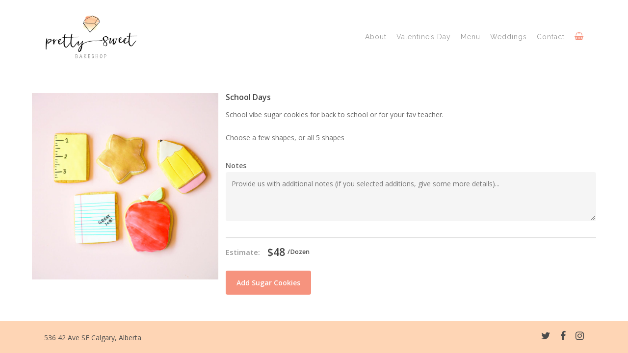

--- FILE ---
content_type: text/css
request_url: https://www.prettysweetco.com/wp-content/themes/pretty-baked/style.css?ver=13.0.5
body_size: -57
content:
/*
Theme Name: Pretty Baked
Description: This is a custom child theme of Salient for Pretty Sweet Bakery
Theme URI:   https://themeforest.net/item/salient-responsive-multipurpose-theme/4363266
Author: Paul Hitchmough
Author URI:  https://paulhitchmough.com/
Template: salient
Version: 1.0
*/


--- FILE ---
content_type: text/css
request_url: https://www.prettysweetco.com/wp-content/themes/pretty-baked/css/ps-styles.css?ver=6.9
body_size: 2378
content:
/*
____ breakpoints
*/
.ps-btn {
  border: none;
  outline: none;
  padding: 10px;
  color: #fff;
  background: #3452ff;
  cursor: pointer;
}
.ps-btn:hover {
  box-shadow: 0 20px 38px rgba(0, 0, 0, 0.16) !important;
  -ms-transform: translateY(-3px);
  transform: translateY(-3px);
  -webkit-transform: translateY(-3px);
  opacity: 0.85;
}

.ps-single-item {
  display: block;
  margin: 0 15px;
}
@media (min-width: 992px) {
  .ps-single-item {
    display: flex;
    flex-wrap: wrap;
    margin: 0 -25px;
  }
}
.ps-single-item__sidebar {
  width: 100%;
  margin: 0 0 25px;
}
@media (min-width: 992px) {
  .ps-single-item__sidebar {
    flex: 0 1 300px;
    margin: 0 25px;
  }
}
.ps-single-item__sidebar h2 {
  line-height: 1;
  font-size: 1.5em;
  margin: 0 0 15px;
}
.ps-single-item__main {
  width: 100%;
  margin: 25px 0 0;
}
@media (min-width: 992px) {
  .ps-single-item__main {
    flex: 1;
  }
}
.ps-single-item__main h1 {
  line-height: 1;
  font-size: 1.5em;
  margin: 0 0 15px;
}
.ps-single-item__image {
  margin: 0 0 25px;
}
.ps-single-item__description {
  margin: 25px 0;
}
.ps-single-item__description--desktop {
  display: none;
}
@media (min-width: 378px) {
  .ps-single-item__description {
    margin: 0 0 10px;
  }
  .ps-single-item__description--mobile {
    display: none;
  }
  .ps-single-item__description--desktop {
    display: block;
  }
}

body.single-ps_item_cake .main-content {
  max-width: 100%;
}
@media (min-width: 767px) {
  body.single-ps_item_cake .main-content {
    max-width: 600px;
  }
}
@media (min-width: 1000px) {
  body.single-ps_item_cake .main-content {
    max-width: 1425px;
  }
}

/** mobile styling **/
.ps-single-item__mobile {
  flex: 0 0 100%;
}
.ps-single-item__mobile h2 {
  font-size: 16px;
  line-height: 16px;
  margin: 0 0 15px;
}
.ps-single-item__mobile__header {
  display: flex;
  flex-wrap: wrap;
}
.ps-single-item__mobile__header__left {
  flex: 0 0 100%;
}
@media (min-width: 378px) {
  .ps-single-item__mobile__header__left {
    flex: 0 0 33%;
  }
  .ps-single-item__mobile__header__left > h2 {
    display: none;
  }
}
.ps-single-item__mobile__header__right {
  flex: 0 0 100%;
}
.ps-single-item__mobile__header__right > h2 {
  display: none;
}
@media (min-width: 378px) {
  .ps-single-item__mobile__header__right {
    flex: 1;
    padding-left: 15px;
  }
  .ps-single-item__mobile__header__right > h2 {
    display: block;
  }
}

.ps-image-gallery__dropdown {
  margin: 0 0 9px;
}
.ps-image-gallery__dropdown__title {
  white-space: nowrap;
  cursor: pointer;
  text-align: center;
  font-size: 12px;
  height: 40px;
  line-height: 40px;
  background: #f6937e;
  background: linear-gradient(135deg, #f6937e 0%, #de7d69 100%);
  text-transform: uppercase;
  font-weight: 700;
  color: #fff;
  letter-spacing: 0.1em;
  border-radius: 3px;
  font-family: "Lato";
}
.ps-image-gallery__dropdown__title .fa-chevron-up {
  display: none;
}
.ps-image-gallery__dropdown__title .fa-chevron-down {
  display: inline-block;
}
.ps-image-gallery__dropdown__title .word--more {
  display: inline;
}
.ps-image-gallery__dropdown__title .word--less {
  display: none;
}
.ps-image-gallery__dropdown__body {
  display: none;
}
.ps-image-gallery__dropdown__body__inner {
  display: flex;
  margin: 0 -5px;
  padding: 9px 0 10px;
  flex-wrap: wrap;
}
.ps-image-gallery__dropdown__body__inner__item {
  flex: 0 0 100%;
  padding: 0 5px;
}
.ps-image-gallery__dropdown.open .ps-image-gallery__dropdown__title .fa-chevron-up {
  display: inline-block;
}
.ps-image-gallery__dropdown.open .ps-image-gallery__dropdown__title .fa-chevron-down {
  display: none;
}
.ps-image-gallery__dropdown.open .ps-image-gallery__dropdown__title .word--less {
  display: inline;
}
.ps-image-gallery__dropdown.open .ps-image-gallery__dropdown__title .word--more {
  display: none;
}
.ps-image-gallery__dropdown.open .ps-image-gallery__dropdown__body {
  display: block;
}

.ps-form__field, .ps-edit-form__field {
  margin-bottom: 25px;
}
.ps-form.form--processing .ps-form__field, .ps-form.form--processing .ps-edit-form__field {
  opacity: 0.5;
}
.ps-form__field--conditional--hide, .ps-edit-form__field--conditional--hide {
  display: none;
}
.ps-form__footer, .ps-edit-form__footer {
  display: flex;
  justify-content: end;
}
.ps-form label, .ps-edit-form label {
  font-weight: 600;
  margin-bottom: 10px;
}
.ps-form textarea, .ps-edit-form textarea {
  resize: vertical;
  min-height: 100px;
}
.ps-form.form--processing .ps-form__submit--ready, .ps-form.form--processing .ps-edit-form__submit--ready {
  display: none;
}
.ps-form:not(.form--processing) .ps-form__submit--processing, .ps-form:not(.form--processing) .ps-edit-form__submit--processing {
  display: none;
}
.ps-form__price, .ps-edit-form__price {
  margin: 25px 0;
  border-top: 2px solid #e1e1e1;
  display: flex;
  padding: 15px 0 0;
  justify-content: end;
  font-weight: 600;
  color: #444444;
  font-size: 1.5em;
}
.ps-form__price__title, .ps-edit-form__price__title {
  display: block;
  margin-right: 15px;
  font-size: 0.7em;
  color: #999;
}
.ps-form__price__batch, .ps-edit-form__price__batch {
  font-size: 0.6em;
  margin-left: 5px;
}
.ps-form__price--disabled, .ps-edit-form__price--disabled {
  opacity: 0.3;
}

span.ps-form__error {
  display: block;
  background: #CD8987;
  color: #fff;
  padding: 10px;
  border-radius: 3px;
  margin: 5px 0;
}

/**
 * SWITCH TOGGLE
 */
/* The switch - the box around the slider */
.ps-form__field--switch {
  display: flex;
  align-items: center;
  margin-bottom: 10px;
}
.ps-form__field--switch label {
  cursor: pointer;
  margin-bottom: 0;
}
.ps-form__field--switch label + label {
  margin-left: 10px;
}

.ps-form__switch {
  position: relative;
  display: inline-block;
  width: 60px;
  height: 34px;
}

/* Hide default HTML checkbox */
.ps-form__switch input {
  opacity: 0;
  width: 0;
  height: 0;
}

/* The slider */
.ps-slider {
  position: absolute;
  cursor: pointer;
  top: 0;
  left: 0;
  right: 0;
  bottom: 0;
  background-color: #ccc;
  -webkit-transition: 0.4s;
  transition: 0.4s;
}

.ps-slider:before {
  position: absolute;
  content: "";
  height: 26px;
  width: 26px;
  left: 4px;
  bottom: 4px;
  background-color: white;
  -webkit-transition: 0.4s;
  transition: 0.4s;
}

input:checked + .ps-slider {
  background-color: #f6937e;
}

input:focus + .ps-slider {
  box-shadow: 0 0 1px #f6937e;
}

input:checked + .ps-slider:before {
  -webkit-transform: translateX(26px);
  -ms-transform: translateX(26px);
  transform: translateX(26px);
}

/* Rounded sliders */
.ps-slider.round {
  border-radius: 34px;
}

.ps-slider.round:before {
  border-radius: 50%;
}

.ps-edit-form {
  margin: 15px 0;
}
.ps-edit-form.ps-edit-form--processing .ps-edit-form__update--ready {
  display: none;
}
.ps-edit-form:not(.ps-edit-form--processing) .ps-edit-form__update--processing {
  display: none;
}

.ps-order-badge {
  position: absolute;
  top: -10px;
  left: -10px;
  background: #3452ff;
  color: #fff;
  padding: 5px;
  border-radius: 3px;
  font-size: 10px;
  line-height: 1;
}

/* ____ CART ____ */
.ps-cart__item {
  display: flex;
  padding: 25px 15px 15px;
  border-radius: 5px;
  border-bottom: 1px dashed #e1e1e1;
}
.ps-cart__item:last-of-type {
  border-bottom: 0;
}
.ps-cart__item--removing {
  opacity: 0.5;
}
.ps-cart__item__sidebar {
  flex: 0 1 50px;
}
.ps-cart__item__sidebar img {
  margin: 0 0 4px !important;
}
.ps-cart__item__main {
  flex: 1;
  padding: 5px 0 5px 15px;
}
.ps-cart__item__main h3 {
  font-size: 0.9em;
  line-height: 1.5;
  font-weight: 600;
  margin: 0;
}
.ps-cart__item__main p {
  font-size: 0.9em;
  line-height: 1.5;
  margin: 0;
  padding: 0;
}
.ps-cart__item__main__notes {
  padding: 15px;
  background: #f1f1f1;
  margin: 15px 0 0;
  border-radius: 5px;
  color: #444444;
}
.ps-cart__item__main__cost {
  padding: 5px 0;
  text-align: right;
  font-weight: 600;
  font-size: 0.9em;
}
.ps-cart__item__attr {
  display: inline-block;
  padding: 5px 10px;
  background: #ff6868;
  font-size: 0.9em;
  color: #fff;
  border-radius: 3px;
  margin: 5px 5px 5px 0;
}
.ps-cart__item__actions {
  display: flex;
  margin: 10px 0 0;
}
.ps-cart__item__actions button {
  margin-right: 5px;
}

.ps-cart__total {
  text-align: right;
  padding: 25px 15px 15px;
}
.ps-cart__total__label {
  font-size: 0.9em;
  font-weight: 600;
  line-height: 1.2;
}
.ps-cart__total__cost {
  font-size: 1em;
  font-weight: 500;
  line-height: 1.2;
}

.add-donuts__group {
  display: none;
}
.add-donuts__donut-selector {
  margin: 15px -15px;
  display: flex;
  flex-wrap: wrap;
  justify-content: center;
}
.add-donuts__donut-selector__checkbox {
  flex: 0 0 135px;
  text-align: left;
  position: relative;
  margin: 15px;
}
.add-donuts__donut-selector__checkbox input {
  margin: 7px 5px;
  display: none;
}
.add-donuts__donut-selector__checkbox__image {
  width: 100%;
  padding-bottom: 100%;
  position: relative;
  background-size: cover;
  margin: 0 0 10px;
  border-radius: 5px;
}
.add-donuts__donut-selector__checkbox__favourite {
  position: absolute;
  font-size: 1em;
  padding: 10px;
  top: 0;
  right: 0;
  color: #f6937e;
  z-index: 99;
}
.add-donuts__donut-selector__checkbox input:checked + label .add-donuts__donut-selector__checkbox__image:after {
  position: absolute;
  content: "\f00c";
  font: normal normal normal 48px/1 FontAwesome;
  top: 50%;
  left: 50%;
  transform: translateX(-50%) translateY(-50%);
  color: forestgreen;
  z-index: 1;
}
.add-donuts__donut-selector__checkbox label {
  cursor: pointer;
  display: block;
  padding: 5px;
}
.add-donuts__donut-selector__checkbox input[disabled] + label {
  opacity: 0.5;
}
.add-donuts__donut-selector__checkbox__title {
  margin: 10px 0;
  line-height: 1.2;
  font-size: 0.9em;
  text-align: center;
}
.add-donuts__donut-selector__checkbox__description {
  padding: 5px 0;
  margin: 5px 0;
  line-height: 1.2;
  font-size: 0.8em;
  font-weight: 500;
  position: relative;
}
.add-donuts__donut-selector__checkbox__description:before {
  content: "";
  position: absolute;
  height: 5px;
  top: 0;
  left: 0;
  max-width: 50px;
  width: 100%;
  border-top: 1px solid #e1e1e1;
}
.add-donuts__donut-selector__checkbox--hide {
  display: none;
}

.ps-notification {
  background: #f1f1f1;
  padding: 15px;
  border-radius: 5px;
}

.ps-cakes {
  display: flex;
  flex-wrap: wrap;
  margin: 10px 10px;
}
@media (min-width: 378px) {
  .ps-cakes {
    margin: 10px -10px;
  }
}
.ps-cakes__item {
  position: relative;
  flex: 0 1 calc(100% - 20px);
  margin: 10px;
}
@media (min-width: 767px) {
  .ps-cakes__item {
    flex: 0 1 calc(33.3333333333% - 20px);
  }
}
@media (min-width: 1000px) {
  .ps-cakes__item {
    flex: 0 1 calc(20% - 20px);
  }
}
.ps-cakes__item__image {
  margin: 0 !important;
}
.ps-cakes__item__main {
  padding: 10px 15px 10px 0;
  text-align: left;
  color: #444444;
}
.ps-cakes__item__main h3 {
  font-size: 1em;
  line-height: 1.2;
  padding-right: 25px;
}
.ps-cakes__item__main hr {
  color: #f9f9f9;
}
.ps-cakes__item__main p {
  color: #999;
  font-size: 0.9em;
  line-height: 1.5;
}
.ps-cakes__item__icons {
  color: #3452ff;
  font-size: 1em;
  padding: 10px;
  line-height: 1;
  position: absolute;
  top: 0;
  right: 0;
}

.fa {
  color: #f6937e;
}

header .fa {
  color: #f6937e !important;
}

.slide-out-widget-area-toggle.mobile-icon .lines-button.x2 .lines:before,
.slide-out-widget-area-toggle.mobile-icon .lines-button.x2 .lines:after,
.slide-out-widget-area-toggle.mobile-icon .lines-button:after {
  background-color: #f6937e !important;
}

.off-canvas-menu-container .ps-order-nav-icon {
  display: none;
}

.ps-btn {
  background: #f6937e;
}

.ps-order-badge {
  background: #f6937e;
}

/*# sourceMappingURL=ps-styles.css.map */


--- FILE ---
content_type: text/javascript
request_url: https://www.prettysweetco.com/wp-content/themes/pretty-baked/js/order-forms.js
body_size: 3702
content:
var $ = jQuery;
jQuery(document).ready(function($) {
    // hide/show validation fields
    checkValidationFields();
    updateCartTotal();
    $('.ps-form :input').change(function(){
        checkValidationFields();
        adjustPrice();
    });

    // show form now
    $('.ps-form').show();

    $('body').on('click', '.ps-cart__item__actions__remove-item', function(e){
       // remove item from cart button
       e.preventDefault();
       var buttonElem = $(this);
       var encodedOrderItemID = buttonElem.data('order-item-id');
       var orderItemElem = $('#' + buttonElem.data('list-item-id') );
       if( orderItemElem.hasClass('ps-cart__item--removing') ){
           // console.log('Form currently processing');
           return;
       }
        $.ajax({
            url: ps_settings.ajax_url,
            type:"POST",
            dataType:'JSON',
            data: {
                action: 'remove_item',
                security: ps_settings.ajax_nonce,
                encoded_order_item_id: encodedOrderItemID
            }, beforeSend: function(){
                orderItemElem.addClass('ps-cart__item--removing');
            }, success: function(response){
                if( ! response.success ){
                    console.log('ps_remove_item - error processing');
                    console.log(response.data.error_message);
                } else {
                    // console.log( 'Success: ', response.data );
                    // console.log('Item removed successfully')
                    orderItemElem.slideUp();
                }
            }, error: function(xhr, ajaxOptions, thrownError){
                console.log( 'Ajax returns error: ', xhr.responseText );
                // $(".error_msg").css("display","block");
            }, complete: function() {
                orderItemElem.removeClass('ps-cart__item--removing');
                updateCartTotal();
                updateOrderIcons();
            }
        });
    });

    // edit item section
    $('body').on('click', '.ps-cart__item__actions__edit-item', function(e){
        // expand edit item section
        e.preventDefault();
        const buttonElem = $(this);
        const itemElem = buttonElem.closest('.ps-cart__item');
        const editDrawer = itemElem.find('.ps-cart-item__edit');

        editDrawer.toggle();
    });

    /**
     * ITEM VALIDATION FORMS ____
     */
    $('.form-add-item-cake-classic').validate({
        debug: false,
        errorClass: 'ps-form__error',
        errorElement: 'span',
        rules: {
            cake_size: {
                required: true
            },
            writing_text: {
                required: '#add_writing:checked'
            }
        },
        messages: {
            cake_size: "Choose a size",
            writing_text: "Tell us what you'd like to have written"
        }
    });

    // $('form.ajax--add-item.form-add-item-cake-classic').on('submit', function(e){
    //     var formElem = $(this);
    //     e.preventDefault();
    //
    //     if( formElem.hasClass('form--processing') ){
    //         console.log('Form currently processing');
    //         return;
    //     }
    //     // validate form before continuing
    //     if( ! formElem.valid() ){
    //         console.log('Form not valid');
    //         return;
    //     }
    //
    //     // set state of form to processing
    //     formElem.addClass('form--processing');
    //
    //     var url = formElem.attr('action'),
    //         type = formElem.attr('method');
    //     var item_id = $('input[name="item_id"]').val(),
    //         cake_size = $('select[name="cake_size"]').val(),
    //         add_writing = $('input[name="add_writing"]').is(':checked') ? 1 : 0,
    //         writing_text = $('input[name="writing_text"]').val(),
    //         add_image = $('input[name="add_image"]').is(':checked') ? 1 : 0,
    //         add_flowers = $('input[name="add_flowers"]').is(':checked') ? 1 : 0,
    //         notes = $('textarea[name="notes"]').val();
    //
    //     $.ajax({
    //         url: ps_settings.ajax_url,
    //         type:"POST",
    //         dataType:'JSON',
    //         data: {
    //             action: 'add_item',
    //             security: ps_settings.ajax_nonce,
    //             item_id: item_id,
    //             cake_size: cake_size,
    //             add_writing: add_writing,
    //             writing_text: writing_text,
    //             add_image: add_image,
    //             add_flowers: add_flowers,
    //             notes: notes
    //         }, success: function(response){
    //             if( ! response.success ){
    //                 console.log('ps_add_item - error processing');
    //                 console.log(response.data.error_message);
    //                 formElem.removeClass('form--processing');
    //             } else {
    //                 // console.log( 'Success: ', response.data );
    //                 console.log('Item added successfully')
    //                 // reset the form
    //                 formElem.trigger('reset');
    //                 checkValidationFields();
    //                 adjustPrice();
    //                 // confetti
    //                 confettiBtn();
    //
    //                 formElem.removeClass('form--processing');
    //                 // $(".success_msg").css("display","block");
    //             }
    //         }, error: function(xhr, ajaxOptions, thrownError){
    //             console.log( 'Ajax returns error: ', xhr.responseText );
    //             formElem.removeClass('form--processing');
    //             // $(".error_msg").css("display","block");
    //         }, complete: function(){
    //             updateOrderIcons();
    //         }
    //     });
    // });

    // $('.form-add-item-cake-animal').validate({
    //     debug: false,
    //     errorClass: 'ps-form__error',
    //     errorElement: 'span',
    //     rules: {
    //         cake_size: {
    //             required: true
    //         },
    //         cake_flavour: {
    //             required: true
    //         }
    //     },
    //     messages: {
    //         cake_size: "Choose a size",
    //         cake_flavour: "Pick a flavour for the base of the cake",
    //         writing_text: "Tell us what you'd like to have written"
    //     }
    // });
    //
    // $('form.ajax--add-item.form-add-item-cake-animal').on('submit', function(e){
    //     var formElem = $(this);
    //     e.preventDefault();
    //
    //     if( formElem.hasClass('form--processing') ){
    //         console.log('Form currently processing');
    //         return;
    //     }
    //     // validate form before continuing
    //     if( ! formElem.valid() ){
    //         console.log('Form not valid');
    //         return;
    //     }
    //
    //     // set state of form to processing
    //     formElem.addClass('form--processing');
    //
    //     var url = formElem.attr('action'),
    //         type = formElem.attr('method');
    //     var item_id = $('input[name="item_id"]').val(),
    //         cake_size = $('select[name="cake_size"]').val(),
    //         cake_flavour = $('select[name="cake_flavour"]').val(),
    //         add_image = $('input[name="add_image"]').is(':checked') ? 1 : 0,
    //         add_imprint = $('input[name="add_imprint"]').is(':checked') ? 1 : 0,
    //         notes = $('textarea[name="notes"]').val();
    //
    //     $.ajax({
    //         url: ps_settings.ajax_url,
    //         type:"POST",
    //         dataType:'JSON',
    //         data: {
    //             action: 'add_item',
    //             security: ps_settings.ajax_nonce,
    //             item_id: item_id,
    //             cake_size: cake_size,
    //             cake_flavour: cake_flavour,
    //             add_image: add_image,
    //             add_imprint: add_imprint,
    //             notes: notes
    //         }, success: function(response){
    //             if( ! response.success ){
    //                 console.log('ps_add_item - error processing');
    //                 console.log(response.data.error_message);
    //                 formElem.removeClass('form--processing');
    //             } else {
    //                 // console.log( 'Success: ', response.data );
    //                 console.log('Item added successfully')
    //                 // reset the form
    //                 formElem.trigger('reset');
    //                 checkValidationFields();
    //                 adjustPrice();
    //                 // confetti
    //                 confettiBtn();
    //
    //                 formElem.removeClass('form--processing');
    //                 // $(".success_msg").css("display","block");
    //             }
    //         }, error: function(xhr, ajaxOptions, thrownError){
    //             console.log( 'Ajax returns error: ', xhr.responseText );
    //             formElem.removeClass('form--processing');
    //             // $(".error_msg").css("display","block");
    //         }, complete: function(){
    //             updateOrderIcons();
    //         }
    //     });
    // });


    $('form.ajax--add-item.form-add-item-cake-classic, form.ajax--add-item.form-add-item-cake-themed,' +
        ' form.ajax--add-item.form-add-item-cake-celebration,' +
        ' form.ajax--add-item.form-add-item-cake-animal, form.ajax--add-item.form-add-item-cake-specialty').on('submit', function(e){
        var formElem = $(this);
        e.preventDefault();

        if( formElem.hasClass('form--processing') ){
            // console.log('Form currently processing');
            return;
        }
        // validate form before continuing
        if( ! formElem.valid() ){
            console.log('Form not valid');
            return;
        }

        // set state of form to processing
        formElem.addClass('form--processing');

        var url = formElem.attr('action'),
            type = formElem.attr('method');
        var item_id = $('input[name="item_id"]').val(),
            cake_size = $('select[name="cake_size"]').val(),
            add_writing = $('input[name="add_writing"]').is(':checked') ? 1 : 0,
            add_flowers = $('input[name="add_flowers"]').is(':checked') ? 1 : 0,
            writing_text = $('input[name="writing_text"]').val(),
            cake_flavour = $('select[name="cake_flavour"]').val(),

            // add_image = $('input[name="add_image"]').is(':checked') ? 1 : 0,
            // add_imprint = $('input[name="add_imprint"]').is(':checked') ? 1 : 0,
            // add_topper = $('input[name="add_topper"]').is(':checked') ? 1 : 0,
            notes = $('textarea[name="notes"]').val();

        // var toggleableOptions = {};
        // $('input[toggleable-option=true]:checked').each(function(){
        //     toggleableOptions[this.name] = $(this).val();
        // });

        var toggleableOptions = [];
        $('input[toggleable-option=true]:checked').each(function(){
            toggleableOptions.push(this.name);
        });

        // console.log( 'toggleable: ', toggleableOptions );

        $.ajax({
            url: ps_settings.ajax_url,
            type:"POST",
            dataType:'JSON',
            data: {
                action: 'add_item',
                security: ps_settings.ajax_nonce,
                item_id: item_id,
                cake_size: cake_size,
                add_writing: add_writing,
                add_flowers: add_flowers,
                writing_text: writing_text,
                cake_flavour: cake_flavour,
                toggleableOptions: JSON.stringify(toggleableOptions),
                notes: notes
            }, success: function(response){
                if( ! response.success ){
                    console.log('ps_add_item - error processing');
                    formElem.removeClass('form--processing');
                } else {
                    // console.log( 'Success: ', response.data );
                    // console.log('Item added successfully')
                    // reset the form
                    formElem.trigger('reset');
                    checkValidationFields();
                    adjustPrice();
                    // confetti
                    confettiBtn();

                    formElem.removeClass('form--processing');
                    // $(".success_msg").css("display","block");
                }
            }, error: function(xhr, ajaxOptions, thrownError){
                console.log( 'Ajax returns error: ', xhr.responseText );
                formElem.removeClass('form--processing');
                // $(".error_msg").css("display","block");
            }, complete: function(){
                updateOrderIcons();
            }
        });
    });











    /** %%%%%%%%%%%%%%%%%%%%%%%%%%%%%%%%%%%%%%%%%%
     * ____ submit order ____ **/
    $.validator.addMethod("isDateWeekAway",function(value, element) {
            var requiredMinDate = new Date().getTime() + (6 * 24 * 60 * 60 * 1000)
            //                                            day hour  min  sec  msec
            if( ! value ){
                return false;
            }
            if( Date.parse(value) < requiredMinDate ){
                return false;
            }
            return true; },function(params, element){ if( ! $(element).val() ){ return 'Please enter a desired' +
        ' pickup date'; } return 'Please enter a date at least a week from now'; } );
    jQuery.validator.addMethod('phoneUS', function(phone_number, element) {
        phone_number = phone_number.replace(/\s+/g, '');
        return this.optional(element) || phone_number.length > 9 &&
            phone_number.match(/^(1-?)?(\([2-9]\d{2}\)|[2-9]\d{2})-?[2-9]\d{2}-?\d{4}$/);
    }, 'Please enter a valid phone number.');

    $('form.ajax--submit-order').validate({
        debug: false,
        errorClass: 'ps-form__error',
        errorElement: 'span',
        rules: {
            first_name: {
                required: true
            },
            last_name: {
                required: true
            },
            email: {
                required: true,
                email: true
            },
            phone: {
                required: true,
                phoneUS: true
            },
            desired_pickup_date: {
                isDateWeekAway: true
            },
        },
        messages: {
            first_name: "Please enter your first name",
            last_name: "Please enter your last name",
            email: "Please enter a valid email",
            phone: "Please enter a valid phone number",
        }
    });

    $('form.ajax--submit-order').on('submit', function(e){
        var formElem = $(this);
        e.preventDefault();
        if( formElem.hasClass('form--processing') ){
            // console.log('Form currently processing');
            return;
        }
        // validate form before continuing
        if( ! formElem.valid() ){
            console.log('Form not valid');
            return;
        }

        // set state of form to processing
        formElem.addClass('form--processing');

        var url = formElem.attr('action'),
            type = formElem.attr('method');
        var first_name = $('input[name="first_name"]').val(),
            last_name = $('input[name="last_name"]').val(),
            email = $('input[name="email"]').val().toLowerCase(),
            phone = $('input[name="phone"]').val(),
            desired_pickup_date = $('input[name="desired_pickup_date"]').val();
        $.ajax({
            url: ps_settings.ajax_url,
            type:"POST",
            dataType:'JSON',
            data: {
                action: 'submit_order',
                security: ps_settings.ajax_nonce,
                first_name: first_name,
                last_name: last_name,
                email: email,
                phone: phone,
                desired_pickup_date: desired_pickup_date
            }, success: function(response){
                if( ! response.success ){
                    console.log('ps_submit_order - error processing');
                    console.log(response.data.error_message);
                    formElem.removeClass('form--processing');
                } else {
                    // console.log( 'Success: ', response.data );
                    // console.log('Order submit successfully')
                    // reset the form
                    formElem.trigger('reset');
                    formElem.removeClass('form--processing');
                    // $(".success_msg").css("display","block");
                }
            }, error: function(xhr, ajaxOptions, thrownError){
                console.log( 'Ajax returns error: ', xhr.responseText );
                formElem.removeClass('form--processing');
            }, complete: function(){
                window.location.replace(ps_settings.order_confirmation_url);
            }
        });
    });


});

function checkValidationFields(){
    $('.ps-form__field--conditional').each( function(){
        var that = $(this);
        var fieldID = that.data('conditional-field');
        var valueRequired = that.data('conditional-value');
        if( $('#'+fieldID).prop('checked') == valueRequired ){
            that.addClass('ps-form__field--conditional--show');
            that.removeClass('ps-form__field--conditional--hide');
        } else {
            that.addClass('ps-form__field--conditional--hide');
            that.removeClass('ps-form__field--conditional--show');
        }
    });
}

function adjustPrice() {
    // go through all selections and add price up
    $('form.ajax--add-item').each( function(){
        const formElem = $(this);
        const priceElem = formElem.find('.ps-form__price');
        if( ! priceElem.length ){
            // no price element
            return;
        }
        var price = 0;
        // add all checkboxes
        var checkboxes = formElem.find('input:checked');
        checkboxes.each( function() {
            const thisPrice = parseInt( $(this).data('price') );
            if( !isNaN(thisPrice) ){
                price = price + $(this).data('price');
            }
        });

        // add all options from select
        var selectOptions = formElem.find('select :selected');
        selectOptions.each( function() {
            if( $(this).data('price') ){
                price = price + $(this).data('price');
            }
        });

        // if has flowers as an option, and cake size, then find out the price
        if( $('select[name=cake_size]').length
            && $('input[name=add_flowers]').length
            && $('input[name=add_flowers]').is(':checked')
        ){
            // cake with flower option and flower option is checked
            // grab value of select
            var cakeSize = $('select[name=cake_size]').val().replaceAll('-','_');
            // check for flower cost
            const sizeFlowersCost = parseInt( ps_settings.classic_flower_costs[cakeSize] );

            price = price + sizeFlowersCost;

        }

        // show price

        if( isNaN( price ) ){
            priceElem.addClass('ps-form__price--disabled');
            priceElem.find('.ps-form__price__amount').html('0');
            return;
        }

        if( price == 0 ){
            priceElem.addClass('ps-form__price--disabled');
            priceElem.find('.ps-form__price__amount').html('0');
            return;
        }
        priceElem.removeClass('ps-form__price--disabled');
        priceElem.show();
        priceElem.find('.ps-form__price__amount').html(price);

    });

}

function confettiBtn(){
    var $btnElem = $('.ps-form__submit--processing:visible');
    if( ! $btnElem.length ){
        $btnElem = $('.ps-form__submit--ready:visible');
    }

    if( !$btnElem.length ){
        return false;
    }

    const btnElem = $btnElem.get( 0 );

    // var btnOffset = $btnElem.offset();
    var btnOffset = btnElem.getBoundingClientRect();
    var btnWidth = btnElem.offsetWidth;
    var btnHeight = btnElem.offsetHeight;
    var screenWidth = $(window).width();
    var screenHeight = $(window).height();
    var btnCenterX = btnOffset.left + (btnWidth / 2);
    var btnCenterY = btnOffset.top + (btnHeight / 2);
    var confettiOriginX = btnCenterX / screenWidth;
    var confettiOriginY = btnCenterY / screenHeight;
    // console.log( btnCenterX );
    // console.log( btnCenterY );
    // console.log( confettiOriginX );
    // console.log( confettiOriginY );
    confetti({
        origin: {
            x: confettiOriginX,
            y: confettiOriginY,
        }
    });
}

function updateCartTotal(){
    // console.log('updating cart total');
    if( ! $('.ps-cart__total').length ){ return false; }
    const cartTotalContainer = $('.ps-cart__total');
    $.ajax({
        url: ps_settings.ajax_url,
        type:"POST",
        dataType:'JSON',
        data: {
            action: 'get_cart_total',
            security: ps_settings.ajax_nonce
        }, beforeSend: function() {
        cartTotalContainer.html( '<div class="ps-cart__total__loading">Loading...</div>' );

        }, success: function(response){
            if( ! response.success ){
                console.log('ps_get_cart_total - error processing');
                console.log(response.data.error_message);
                cartTotalContainer.empty();
            } else {
                // console.log( 'Success: ', response.data );
                // reset the form
                let newOutput = '<div class="ps-cart__total__label">Total Cost</div>' +
                    '<div class="ps-cart__total__cost">$' + response.data +'</div>';
                cartTotalContainer.html( newOutput );
            }
        }, error: function(xhr, ajaxOptions, thrownError){
            console.log( 'Ajax returns error: ', xhr.responseText );
            cartTotalContainer.empty();
        }, complete: function(){
        }
    });



}

//
// // blacked out dates
// jQuery('document').ready(function($){
//     $('')
// });

--- FILE ---
content_type: text/javascript
request_url: https://www.prettysweetco.com/wp-content/themes/pretty-baked/js/ps-global.js
body_size: 888
content:
jQuery('document').ready(function($){
   updateOrderIcons();
});

/**
 * Tippy tooltips
 * https://atomiks.github.io/tippyjs/v6/constructor/
 * data-tippy-content="content here" data-tippy-placement="top-end"
 * https://atomiks.github.io/tippyjs/
 */
tippy('[data-tippy-content]', {
   maxWidth: 150,
   placement: 'left',
   delay: [1000, 0]
});


function updateOrderIcons(){
   /**
    * use ajax to return if current user has order,
    * and if so how many items in order
    * return false if order exists but no items
    **/
   var navIcons = $('.ps-order-nav-icon');
   $.ajax({
      url: ps_settings.ajax_url,
      type:"POST",
      dataType:'JSON',
      data: {
         action: 'get_current_user_order_items',
         security: ps_settings.ajax_nonce,
      }, beforeSend: function() {
         // reset badges on icons
         // navIcons.each(function(e){
         //    $(this).find('.ps-order-badge').remove();
         // });
      }, success: function(response){
         if( ! response.success ){
            navIcons.each(function(e){
               $(this).find('.ps-order-badge').remove();
            });
            console.log('Error getting order items - error processing');
            console.log(response.data);
         } else {
            // success and response.data.count is the number
            // console.log( 'Success: ', response.data.count );
            var itemCount = response.data.count;
            navIcons.each(function(e){
               if( $(this).find('.ps-order-badge').length ){
                  $(this).find('.ps-order-badge').html(itemCount);
               } else {
                  $(this).find('a').append('<div class="ps-order-badge">'+ itemCount +'</div>');
               }
            });

         }
      }, error: function(xhr, ajaxOptions, thrownError){
         console.log( 'Ajax returns error: ', xhr.responseText );
      }
   });




}

/**
 * ps-image-gallery
 */
jQuery(function($) {
   if( $('.ps-image-gallery__dropdown').length ){
      $('.ps-image-gallery__dropdown:not(.active) .ps-image-gallery__dropdown__title').on('click', function(){
         console.log('click');
            const $this = $(this);
            const $dropdown = $this.closest('.ps-image-gallery__dropdown');
            const $dropdownBody = $dropdown.find('.ps-image-gallery__dropdown__body');
            // set active
            $dropdown.addClass('active');
            if( $dropdown.hasClass('open') ){
               $dropdownBody.slideUp(function(){
                  $dropdown.removeClass('open active');
               });
            } else {
               $dropdownBody.slideDown(function(){
                  $dropdown.addClass('open').removeClass('active');
               });
            }
      });
   }
});



jQuery(function($){
   if( $('.ps-cart--onload').length ){
      const $cartOutput = $('.ps-cart--onload');
      // run an ajax to find cart and output here
      // update price also
      // ps_settings.ajax_url
      // ps_settings.ajax_nonce
      $.ajax({
         url: ps_settings.ajax_url,
         type:"POST",
         dataType:'JSON',
         data: {
            action: 'ps_populate_cart',
            security: ps_settings.ajax_nonce,
         }, beforeSend: function() {
         }, success: function(response){
            if( ! response.success ){
               console.log( 'failure');
               console.log( response.data);
            } else {
               // console.log( 'success');
               // console.log( response.data);
               $cartOutput.html(response.data.output);
            }
         }, error: function(xhr, ajaxOptions, thrownError){
            console.log( 'Ajax returns error: ', xhr.responseText );
         }
      });


   }
});

--- FILE ---
content_type: text/javascript
request_url: https://www.prettysweetco.com/wp-content/themes/pretty-baked/js/add-donuts.js
body_size: 1298
content:
jQuery(function($){

   // validate
   $('#ps-form-add-item-donuts--regular').validate();

   // show / hide groups depending on choice
   $('.add-donuts').on('change', '#donuts_size', function(e){
      const optVal = $(this).find('option:selected').val();
      switchDonutsGroup( optVal );
   });

   // run trigger to show selected
   const optVal = $('.add-donuts').find('option:selected').val();
   switchDonutsGroup( optVal );

   // selecting the donuts
   $('.add-donuts').on('change', '.add-donuts__donut-selector__checkbox :checkbox', function(e){
      const selectorParent = $(this).closest('.add-donuts__donut-selector');
      const choiceLimit = selectorParent.data('limit');
      const countSelectedChoices = selectorParent.find(':checkbox:checked').length;
      // if( this.checked ){
      //    console.log( 'test' );
      // }
      if( countSelectedChoices >= choiceLimit ){
         // selectorParent.addClass('add-donuts__donut-selector--shrink');
         selectorParent
             .find(':checkbox:not(:checked)').attr("disabled", true)
             .closest('.add-donuts__donut-selector__checkbox').addClass('add-donuts__donut-selector__checkbox--hideX');
      } else {
         // selectorParent.removeClass('add-donuts__donut-selector--shrink');
         selectorParent.find(':checkbox:not(:checked)').removeAttr("disabled")
         .closest('.add-donuts__donut-selector__checkbox').removeClass('add-donuts__donut-selector__checkbox--hideX');;
      }
   });

});

function switchDonutsGroup( optVal ){
   // hide all groups
   $('.add-donuts__group').hide();
   // show selected group if exists
   $('.add-donuts__group--' + optVal).show();
}


$('form.form-add-item-donuts').on('submit', function(e){
   var formElem = $(this);
   e.preventDefault();

   if( formElem.hasClass('form--processing') ){
      // console.log('Form currently processing');
      return;
   }
   // validate form before continuing
   if( ! formElem.valid() ){
      console.log('Form not valid');
      return;
   }

   // set state of form to processing
   formElem.addClass('form--processing');

   var url = formElem.attr('action'),
       type = formElem.attr('method');

   const donut_size = formElem.find('[name="donut_size"').val();
   let donut_choices = [];
   formElem.find('[name="donut_choices[]"]:checked').each(function(){
      donut_choices.push($(this).val());
   });
   donut_choices = JSON.stringify(donut_choices);
   // console.log( donut_choices );

   const notes = formElem.find('[name="notes"]').val();

   $.ajax({
      url: ps_settings.ajax_url,
      type:"POST",
      dataType:'JSON',
      data: {
         action: 'add_donuts',
         security: ps_settings.ajax_nonce,
         donut_size: donut_size,
         donut_choices: donut_choices,
         notes: notes
      }, success: function(response){
         if( ! response.success ){
            console.log('ps_add_donuts - error processing');
            console.log(response.data.error_message);
            formElem.removeClass('form--processing');
         } else {
            // console.log( 'Success: ', response.data );
            // console.log('Item added successfully')
            // reset the form
            formElem.trigger('reset');
            // checkValidationFields();
            // adjustPrice();
            // confetti
            confettiBtn();

            formElem.removeClass('form--processing');
            // $(".success_msg").css("display","block");
         }
      }, error: function(xhr, ajaxOptions, thrownError){
         console.log( 'Ajax returns error: ', xhr.responseText );
         formElem.removeClass('form--processing');
         // $(".error_msg").css("display","block");
      }, complete: function(){
         updateOrderIcons();
      }
   });
});


/** ____
 * add tarts
 */
$('form.form-add-item-tarts').on('submit', function(e){
   var formElem = $(this);
   e.preventDefault();

   if( formElem.hasClass('form--processing') ){
      // console.log('Form currently processing');
      return;
   }
   // validate form before continuing
   if( ! formElem.valid() ){
      console.log('Form not valid');
      return;
   }

   // set state of form to processing
   formElem.addClass('form--processing');

   var url = formElem.attr('action'),
       type = formElem.attr('method');

   const item_id = formElem.find('[name="item_id"]').val();

   const notes = formElem.find('[name="notes"]').val();

   $.ajax({
      url: ps_settings.ajax_url,
      type:"POST",
      dataType:'JSON',
      data: {
         action: 'add_tarts',
         security: ps_settings.ajax_nonce,
         item_id: item_id,
         notes: notes
      }, success: function(response){
         if( ! response.success ){
            console.log('ps_add_tarts - error processing');
            console.log(response.data.error_message);
            formElem.removeClass('form--processing');
         } else {
            // console.log( 'Success: ', response.data );
            // console.log('Item added successfully')
            // reset the form
            formElem.trigger('reset');
            // checkValidationFields();
            // adjustPrice();
            // confetti
            confettiBtn();

            formElem.removeClass('form--processing');
            // $(".success_msg").css("display","block");
         }
      }, error: function(xhr, ajaxOptions, thrownError){
         console.log( 'Ajax returns error: ', xhr.responseText );
         formElem.removeClass('form--processing');
         // $(".error_msg").css("display","block");
      }, complete: function(){
         updateOrderIcons();
      }
   });
});

/** ____
 * add macarons
 */
$('form.form-add-item-macarons').on('submit', function(e){
   var formElem = $(this);
   e.preventDefault();

   if( formElem.hasClass('form--processing') ){
      // console.log('Form currently processing');
      return;
   }
   // validate form before continuing
   if( ! formElem.valid() ){
      console.log('Form not valid');
      return;
   }

   // set state of form to processing
   formElem.addClass('form--processing');

   var url = formElem.attr('action'),
       type = formElem.attr('method');

   const item_id = formElem.find('[name="item_id"]').val();

   const notes = formElem.find('[name="notes"]').val();

   $.ajax({
      url: ps_settings.ajax_url,
      type:"POST",
      dataType:'JSON',
      data: {
         action: 'add_macarons',
         security: ps_settings.ajax_nonce,
         item_id: item_id,
         notes: notes
      }, success: function(response){
         if( ! response.success ){
            console.log('ps_add_macarons - error processing');
            console.log(response.data.error_message);
            formElem.removeClass('form--processing');
         } else {
            // console.log( 'Success: ', response.data );
            // console.log('Item added successfully')
            // reset the form
            formElem.trigger('reset');
            // checkValidationFields();
            // adjustPrice();
            // confetti
            confettiBtn();

            formElem.removeClass('form--processing');
            // $(".success_msg").css("display","block");
         }
      }, error: function(xhr, ajaxOptions, thrownError){
         console.log( 'Ajax returns error: ', xhr.responseText );
         formElem.removeClass('form--processing');
         // $(".error_msg").css("display","block");
      }, complete: function(){
         updateOrderIcons();
      }
   });
});

/** ____
 * add bars
 */
$('form.form-add-item-bars').on('submit', function(e){
   var formElem = $(this);
   e.preventDefault();

   if( formElem.hasClass('form--processing') ){
      // console.log('Form currently processing');
      return;
   }
   // validate form before continuing
   if( ! formElem.valid() ){
      console.log('Form not valid');
      return;
   }

   // set state of form to processing
   formElem.addClass('form--processing');

   var url = formElem.attr('action'),
       type = formElem.attr('method');

   const item_id = formElem.find('[name="item_id"]').val();

   const notes = formElem.find('[name="notes"]').val();

   $.ajax({
      url: ps_settings.ajax_url,
      type:"POST",
      dataType:'JSON',
      data: {
         action: 'add_bars',
         security: ps_settings.ajax_nonce,
         item_id: item_id,
         notes: notes
      }, success: function(response){
         if( ! response.success ){
            console.log('ps_add_bars - error processing');
            console.log(response.data.error_message);
            formElem.removeClass('form--processing');
         } else {
            // console.log( 'Success: ', response.data );
            // console.log('Item added successfully')
            // reset the form
            formElem.trigger('reset');
            // checkValidationFields();
            // adjustPrice();
            // confetti
            confettiBtn();

            formElem.removeClass('form--processing');
            // $(".success_msg").css("display","block");
         }
      }, error: function(xhr, ajaxOptions, thrownError){
         console.log( 'Ajax returns error: ', xhr.responseText );
         formElem.removeClass('form--processing');
         // $(".error_msg").css("display","block");
      }, complete: function(){
         updateOrderIcons();
      }
   });
});

/** ____
 * add sammys
 */
$('form.form-add-item-sammys').on('submit', function(e){
   var formElem = $(this);
   e.preventDefault();

   if( formElem.hasClass('form--processing') ){
      // console.log('Form currently processing');
      return;
   }
   // validate form before continuing
   if( ! formElem.valid() ){
      console.log('Form not valid');
      return;
   }

   // set state of form to processing
   formElem.addClass('form--processing');

   var url = formElem.attr('action'),
       type = formElem.attr('method');

   const item_id = formElem.find('[name="item_id"]').val();

   const notes = formElem.find('[name="notes"]').val();

   $.ajax({
      url: ps_settings.ajax_url,
      type:"POST",
      dataType:'JSON',
      data: {
         action: 'add_sammys',
         security: ps_settings.ajax_nonce,
         item_id: item_id,
         notes: notes
      }, success: function(response){
         if( ! response.success ){
            console.log('ps_add_sammys - error processing');
            console.log(response.data.error_message);
            formElem.removeClass('form--processing');
         } else {
            // console.log( 'Success: ', response.data );
            // console.log('Item added successfully')
            // reset the form
            formElem.trigger('reset');
            // checkValidationFields();
            // adjustPrice();
            // confetti
            confettiBtn();

            formElem.removeClass('form--processing');
            // $(".success_msg").css("display","block");
         }
      }, error: function(xhr, ajaxOptions, thrownError){
         console.log( 'Ajax returns error: ', xhr.responseText );
         formElem.removeClass('form--processing');
         // $(".error_msg").css("display","block");
      }, complete: function(){
         updateOrderIcons();
      }
   });
});

/** ____
 * add sugar cookies
 */
$('form.form-add-item-sugar-cookies').on('submit', function(e){
   var formElem = $(this);
   e.preventDefault();

   if( formElem.hasClass('form--processing') ){
      // console.log('Form currently processing');
      return;
   }
   // validate form before continuing
   if( ! formElem.valid() ){
      console.log('Form not valid');
      return;
   }

   // set state of form to processing
   formElem.addClass('form--processing');

   var url = formElem.attr('action'),
       type = formElem.attr('method');

   const item_id = formElem.find('[name="item_id"]').val();

   const notes = formElem.find('[name="notes"]').val();

   $.ajax({
      url: ps_settings.ajax_url,
      type:"POST",
      dataType:'JSON',
      data: {
         action: 'add_sugar_cookies',
         security: ps_settings.ajax_nonce,
         item_id: item_id,
         notes: notes
      }, success: function(response){
         if( ! response.success ){
            console.log('ps_add_sugar_cookies - error processing');
            console.log(response.data.error_message);
            formElem.removeClass('form--processing');
         } else {
            // console.log( 'Success: ', response.data );
            // console.log('Item added successfully')
            // reset the form
            formElem.trigger('reset');
            // checkValidationFields();
            // adjustPrice();
            // confetti
            confettiBtn();

            formElem.removeClass('form--processing');
            // $(".success_msg").css("display","block");
         }
      }, error: function(xhr, ajaxOptions, thrownError){
         console.log( 'Ajax returns error: ', xhr.responseText );
         formElem.removeClass('form--processing');
         // $(".error_msg").css("display","block");
      }, complete: function(){
         updateOrderIcons();
      }
   });
});

/** ____
 * add cupcakes
 */
$('form.form-add-item-cupcakes').on('submit', function(e){
   var formElem = $(this);
   e.preventDefault();

   if( formElem.hasClass('form--processing') ){
      // console.log('Form currently processing');
      return;
   }
   // validate form before continuing
   if( ! formElem.valid() ){
      console.log('Form not valid');
      return;
   }

   // set state of form to processing
   formElem.addClass('form--processing');

   var url = formElem.attr('action'),
       type = formElem.attr('method');

   const item_id = formElem.find('[name="item_id"]').val();

   const cupcake_flavour = formElem.find('[name="cupcake_flavour"]').val();
   const icing_flavour = formElem.find('[name="cupcake_icing_flavour"]').val();

   const notes = formElem.find('[name="notes"]').val();

   $.ajax({
      url: ps_settings.ajax_url,
      type:"POST",
      dataType:'JSON',
      data: {
         action: 'add_cupcakes',
         cupcake_flavour: cupcake_flavour,
         icing_flavour: icing_flavour,
         security: ps_settings.ajax_nonce,
         item_id: item_id,
         notes: notes
      }, success: function(response){
         if( ! response.success ){
            console.log('ps_add_cupcakes - error processing');
            console.log(response.data.error_message);
            formElem.removeClass('form--processing');
         } else {
            // console.log( 'Success: ', response.data );
            // console.log('Item added successfully')
            // reset the form
            formElem.trigger('reset');
            // checkValidationFields();
            // adjustPrice();
            // confetti
            confettiBtn();

            formElem.removeClass('form--processing');
            // $(".success_msg").css("display","block");
         }
      }, error: function(xhr, ajaxOptions, thrownError){
         console.log( 'Ajax returns error: ', xhr.responseText );
         formElem.removeClass('form--processing');
         // $(".error_msg").css("display","block");
      }, complete: function(){
         updateOrderIcons();
      }
   });
});


/** ____
 * add seasonal item
 */
$('form.form-add-item-seasonal').on('submit', function(e){
   var formElem = $(this);
   e.preventDefault();

   if( formElem.hasClass('form--processing') ){
      // console.log('Form currently processing');
      return;
   }
   // validate form before continuing
   if( ! formElem.valid() ){
      console.log('Form not valid');
      return;
   }

   // set state of form to processing
   formElem.addClass('form--processing');

   var url = formElem.attr('action'),
       type = formElem.attr('method');

   const item_id = formElem.find('[name="item_id"]').val();

   const notes = formElem.find('[name="notes"]').val();

   $.ajax({
      url: ps_settings.ajax_url,
      type:"POST",
      dataType:'JSON',
      data: {
         action: 'add_seasonal',
         security: ps_settings.ajax_nonce,
         item_id: item_id,
         notes: notes
      }, success: function(response){
         if( ! response.success ){
            console.log('ps_add_seasonal - error processing');
            console.log(response.data.error_message);
            formElem.removeClass('form--processing');
         } else {
            // console.log( 'Success: ', response.data );
            // console.log('Item added successfully')
            // reset the form
            formElem.trigger('reset');
            // checkValidationFields();
            // adjustPrice();
            // confetti
            confettiBtn();

            formElem.removeClass('form--processing');
            // $(".success_msg").css("display","block");
         }
      }, error: function(xhr, ajaxOptions, thrownError){
         console.log( 'Ajax returns error: ', xhr.responseText );
         formElem.removeClass('form--processing');
         // $(".error_msg").css("display","block");
      }, complete: function(){
         updateOrderIcons();
      }
   });
});



--- FILE ---
content_type: text/javascript
request_url: https://www.prettysweetco.com/wp-content/themes/pretty-baked/js/update-forms.js
body_size: 626
content:
jQuery(document).ready(function($) {

    $('body').on('submit', 'form.ajax--edit-item', function(e){
        var formElem = $(this);
        e.preventDefault();

        if( formElem.hasClass('form--processing') ){
            // console.log('Form currently processing');
            return;
        }
        // validate form before continuing

        formElem.validate({
            debug: true,
            errorClass: 'ps-form__error',
            errorElement: 'span',
            rules: {
                writing_text: {
                    required: true
                }, // just add other fields, they are optional
            },
            messages: {
                writing_text: "Tell us what you'd like to have written, if you just want to remove writing"
            }
        });

        if( ! formElem.valid() ){
            console.log('Form not valid');
            return;
        } else {
            // console.log('Form valid');
        }


        // set state of form to processing
        formElem.addClass('form--processing');

        var item_type = formElem.find('input[name="item_type"]').val();
        var order_item_id = formElem.find('input[name="order_item_id"]').val();
        var writing_text = formElem.find('input[name="writing_text"]').val();

        console.log( 'writing_text', writing_text );



        $.ajax({
            url: ps_settings.ajax_url,
            type:"POST",
            dataType:'JSON',
            data: {
                action: 'update_item',
                security: ps_settings.ajax_nonce,
                item_type: item_type,
                order_item_id: order_item_id,
                writing_text: writing_text
            }, success: function(response){
                console.log( 'success!' );
                if( ! response.success ){
                    console.log('ps_add_item - error processing');
                    console.log(response.data.error_message);
                    formElem.removeClass('form--processing');
                } else {
                    console.log( 'Success: ', response.data );
                    // console.log('Item updated successfully')
                    // reset the form
                    // formElem.trigger('reset');
                    location.reload();

                    formElem.removeClass('form--processing');
                    // $(".success_msg").css("display","block");
                }
            }, error: function(xhr, ajaxOptions, thrownError){
                console.log( 'Ajax returns error: ', xhr.responseText );
                formElem.removeClass('form--processing');
                // $(".error_msg").css("display","block");
            }, complete: function(){
                // refresh page?
                console.log( 'complete!' );
            }
        });
    });
})